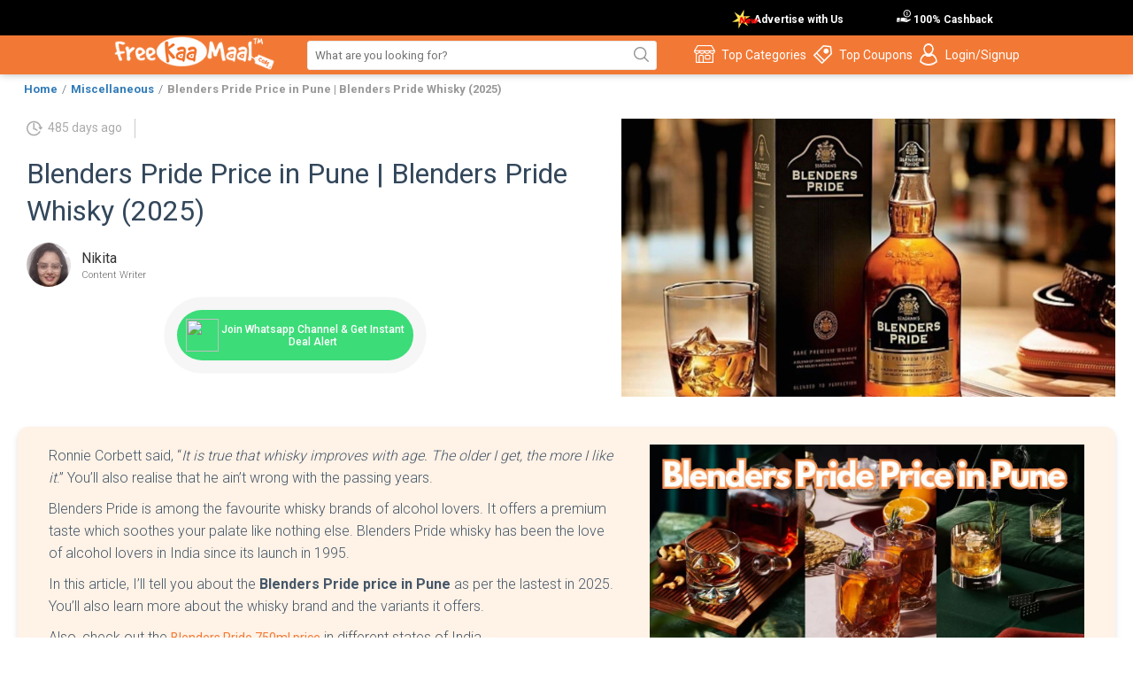

--- FILE ---
content_type: text/html; charset=UTF-8
request_url: https://freekaamaal.com/miscellaneous/blenders-pride-price-in-pune
body_size: 19536
content:

<!DOCTYPE html> <html lang="en"> <head> <meta charset="UTF-8" /> <meta name="viewport" content="width=device-width, initial-scale=1.0" /> <title>Blenders Pride Price in Pune l Blenders Pride Whisky (2025)</title> <meta http-equiv="content-type" content="text/html; charset=UTF-8" /> <meta http-equiv="X-UA-Compatible" content="IE=edge"> <link rel="manifest" href="https://freekaamaal.com/manifest.json"> <meta name="yandex-verification" content="06e328890ee1768f" /> <meta name='ir-site-verification-token' value='-1689052441'> <meta content="Check out the Blenders Pride price in Pune, latest in 2025. Blenders Pride whisky is affordable and offers a premium taste with a rich aroma." name='Description'> <meta name="robots" content="max-image-preview:large"> <link rel="preconnect" href="https://fonts.googleapis.com"/> <link rel="preconnect" href="https://images.freekaamaal.com" crossorigin=""/> <link rel="preconnect" href="https://www.youtube.com/" crossorigin=""/> <link rel="icon" type="image/x-icon" href="https://images.freekaamaal.com/common-images/favicon.ico"/> <link rel="canonical" href="https://freekaamaal.com/miscellaneous/blenders-pride-price-in-pune" /> <link href="https://m.freekaamaal.com/miscellaneous/blenders-pride-price-in-pune" rel="alternate" media="only screen and (max-width: 640px)"/> <meta name="twitter:card" content="summary" /> <meta name="twitter:site" content="@freekaamaal" /> <meta name="twitter:creator" content="@freekaamaal" /> <meta name="twitter:title" content="Blenders Pride Price in Pune | Blenders Pride Whisky (2025)" /> <meta name="twitter:description" content="" /> <meta name="twitter:image" content="https://images.freekaamaal.com/featured_images/202420_fff-2024-06-11T155410.980.jpg" /> <meta property="og:title" content="Blenders Pride Price in Pune | Blenders Pride Whisky (2025)" /> <meta property="og:description" content="" /> <meta property="og:type" content="website" /> <meta property="og:locale" content="en_US" /> <meta property="og:url" content="https://freekaamaal.com/miscellaneous/blenders-pride-price-in-pune" /> <meta property="og:image" content="https://images.freekaamaal.com/featured_images/202420_fff-2024-06-11T155410.980.jpg" /> <meta property="product:brand" content="freekaamaal"> <meta property="product:availability" content="in stock"> <meta property="product:price:amount" content="-1"> <meta property="product:price:currency" content="INR"> <meta property="product:retailer_item_id" content="202420"> <link rel="dns-prefetch" href="https://www.googletagmanager.com/"> <link rel="preload" href="https://fonts.googleapis.com/css2?family=Roboto:wght@100;300;400;500;700&display=swap" as="style" onload="this.onload=null;this.rel='stylesheet'"> <style> .footer-right-section_1 span,.nav_bar,.top-advertise__ a{color:var(--clr-secondary)}.dropdown-wrapper ul a,.top-category-wrapper ul a{font-size:13px;padding:7px;line-height:20px;display:inline-block;color:#575757;text-align:left;text-transform:capitalize}*,::after,::before{margin:0;padding:0}:root{--clr-primary:#f27935;--clr-secondary:#fff;--clr-accent-600:#666;--clr-accent-800:#333;--clr-dark:#000}a{text-decoration:none}li{list-style:none}body{font-family:Roboto,sans-serif;position:relative;z-index:99}.top-advertise__bar{background-color:var(--clr-dark)}.nav_wrapper{background:#f27935;box-shadow:0 -2px 10px rgba(0,0,0,.4)}.container{width:80%;margin:0 auto}.top-advertise__{display:flex;justify-content:flex-end;align-items:center}.top-advertise__ li{position:relative;padding:10px 30px}.top-advertise__ a{font-weight:600;font-size:12px}.gif-img__{height:34px;position:absolute;right:108px}.sticky{position:fixed;top:0;width:100%}.nav-layout,.nav_bar ul li,.nav_bar ul>li,footer{position:relative}.nav-layout{z-index:99;display:flex;justify-content:space-between;align-items:center;padding-block:5px}.nav_bar ul{display:flex;justify-content:space-between;gap:15px}.nav_bar ul li>div:first-child{display:flex;align-items:center;font-size:14px}.search_bar input{min-width:377px;border:1px solid #ececec;padding:8px;border-radius:3px;outline:0;background:url(https://freekaamaal.com/images/common-images/search-icon-fkm.png) top right no-repeat #fff}.user-profile__{width:24px;height:24px;border-radius:50%}.top-category-wrapper{display:flex;justify-content:space-between;width:500px;margin-left:-180px;background:#fff;box-shadow:0 1px 4px rgba(0,0,0,.33);padding:15px}.dropdown-wrapper ul,.top-category-wrapper ul{display:flex;flex-direction:column}.subscribe_section,.view_section{justify-content:space-between;margin-bottom:20px}.dropdown-wrapper h3,.top-category-wrapper h3{margin:17px 5px 5px;padding:0;font-size:15px;font-weight:700;color:var(--clr-accent-800)}.top-category-wrapper ul a{width:100%}.nav_bar ul li:hover .dropdown-wrapper{display:block}.dropdown-wrapper{display:none;position:absolute;top:100%;left:0;background-color:#fff;box-shadow:0 8px 16px rgba(0,0,0,.1);z-index:1}.dropdown-wrapper ul a{width:100%;text-decoration:none}.dropdown-wrapper li:hover{background-color:#c9c5c5}.subscribe_section{display:flex;box-shadow:0 2px 7px 0 rgba(0,0,0,.09);height:130px;margin-top:50px;padding:10px;background:#fff}.subscribe_section_1{display:flex;flex-direction:column;justify-content:space-around}.subscribe_section_1_1{display:flex;gap:100px}.subscribe_section_2 img{height:120px}.subscribe_section_para{color:#666;font-size:12px}.subscribe_section_1_1_heading h2{padding:0;color:#f27935;font-size:39px;font-weight:700}.subscribe_section_1_1_inp input{outline:0;padding:9px 0;border:0;border-bottom:1px solid #ececec;font-size:16px;margin:0 11px 0 0}.subscribe_section_1_1_inp button{border:none;background:#f27935;padding:10px 35px;color:#fff;font-size:14px;font-weight:500;transition:.5s;cursor:pointer;border-radius:3px}footer{background-color:#f27935;z-index:-2}.view_section{background-color:#e68e5c;display:flex;text-align:center}.footer_left,.footer_wrapper{display:flex;justify-content:space-between}.view_card{width:236px;color:#fff;margin:5px}.view_card h3{width:100%;text-align:center;color:#fff;margin:0!important;font-size:18px;font-weight:700}.view_card p{color:#fff;font-size:14px}.footer_wrapper{margin:20px 0}.footer_left{width:900px;color:#fff;padding:10px 10px 0 35px}.footer_actions_list,.footer_right_top{justify-content:space-between;display:flex}.footer-link{color:#fff;width:150px;margin:5px 0;font-size:12px}.footer_right{border-left:2px solid #fff;padding-left:30px}.footer_right_top{margin:0 0 15px;padding:15px 0;width:375px;align-items:center;border-bottom:2px solid #fff}.footer_right_top input{font-size:15px;border:none;outline:0;padding:10px 8px;border-radius:5px}.heading_list ul{display:flex;gap:80px;align-items:center;color:#fff;padding:10px 40px;border-bottom:1px solid rgba(255,255,255,.35)}.footer_actions_list{padding-left:36px;padding-top:12px;padding-right:10px}.footer_actions_list ul li a{color:#fff;float:left;padding:3px 0;width:100%;font-weight:500;font-size:14px}.footer-right-section{border-left:1px solid rgba(255,255,255,.35);padding-left:25px}.footer-right-section input{background:#f6a172;border:none;padding:10px;outline:0;border-radius:7px;color:#fff;letter-spacing:.5px}.footer-right-section_1{display:flex;justify-content:space-between;align-items:center;gap:5px}.footer-right-section_2 ul{display:flex;align-items:center;margin-left:-13px;margin-bottom:10px;gap:5px}.footer-right-section_2 h4{margin:20px 0 10px;font-size:18px;color:var(--clr-secondary)}.__height-icon-20{height:20px!important}.footer-right-section_2 ul li a img{height:35px}.footer-right-section_3{font-size:15px;font-weight:500;color:var(--clr-secondary);margin-bottom:13px}.footer-right-section_4{width:180px}.download_App{padding-left:100px}.hidden-fff-container{position:absolute;background:#fff;height:80px;width:100%;z-index:-1}.why-waste-money{background:#333;padding-top:20px}.why-waste h2{color:#fff;font-size:36px;margin:20px 0 0;padding:0;font-weight:900}.why-waste p{font-weight:400;margin:0;padding:0;color:#fff;font-size:18px}.why-waste-money-down h2{font-size:16px;color:#fff;font-weight:600;margin-bottom:25px;margin-top:20px}.why-waste-money-down p{font-size:13px;color:#fff;text-align:justify;margin-bottom:10px}.dmca-copy{background:rgba(255,255,255,.23);padding:10px;border-radius:3px;margin-top:25px}.dmca-copy p{color:rgba(255,255,255,.6)!important;text-align:center;font-size:12px;margin-bottom:12px} #sujestion { background: #fff !important; float: left; width: 377px; margin: -10px 0px 0; padding: 10px 0; position: absolute; border-bottom-left-radius: 3px; border-bottom-right-radius: 6px; } #sujestion .search-cb { margin: 0; padding: 0; width: 100%; float: left; } #sujestion .search-cb li { list-style-type: none; font-size: 16px; color: #333; font-weight: bold; padding: 4px 10px; } #sujestion .search-cb li span { float: right; color: #00A652; font-weight: bold; background: url(https://images.freekaamaal.com/common-images/cashback-rupee-ico.png)no-repeat; margin: 0; } #sujestion .search-cb li:hover { background: #f27935; color: #fff; } </style> <!-- Google Tag Manager --> <script>(function(w,d,s,l,i){w[l]=w[l]||[];w[l].push({'gtm.start':
new Date().getTime(),event:'gtm.js'});var f=d.getElementsByTagName(s)[0],
j=d.createElement(s),dl=l!='dataLayer'?'&l='+l:'';j.defer=true;j.src=
'https://www.googletagmanager.com/gtm.js?id='+i+dl;f.parentNode.insertBefore(j,f);
})(window,document,'script','dataLayer','GTM-NQC5WV');</script> <!-- End Google Tag Manager --> </head> <body> <noscript><iframe src="https://www.googletagmanager.com/ns.html?id=GTM-NQC5WV" height="0" width="0" style="display:none;visibility:hidden"></iframe></noscript> <header style="position: relative;z-index: 9999;"> <div class="top-advertise__bar"> <div class="container"> <ul class="top-advertise__"> <li> <a href="https://freekaamaal.com/contact-us"> <img loading="lazy" src="https://images.freekaamaal.com/common-images/new-cashabck.gif" class="gif-img__" alt="new-gif" /> Advertise with Us</a > </li> <li> <a href="https://freekaamaal.com/cashback/stores" ><img loading="lazy" src="https://images.freekaamaal.com/common-images/fkm-cashback-ico.png" alt="cashback-icon" /> 100% Cashback</a > </li> </ul> </div> </div> <div class="nav_wrapper" id="myHeader"> <div class="container nav-layout"> <div class="logo"> <a href="https://freekaamaal.com"> <img loading="lazy" style="height: 40px" src="https://images.freekaamaal.com/common-images/fkm-logo.png" alt="logo" /></a> </div> <div class="search_bar"> <input type="text" id="searchword" placeholder="What are you looking for?" oninput="serachstore()" /> <div id="sujestion" style="display:none"></div> </div> <nav class="nav_bar"> <ul> <li> <div class="top-category"> <img src="https://freekaamaal.com/images/common-images/categories-icon01.png" alt="cashback-icon" /> <span>Top Categories</span> </div> <div class="dropdown-wrapper"> <div class="top-category-wrapper"> <div> <h3>Top Category</h3> <ul> <li><a href="https://freekaamaal.com/freebie">Free Samples in India</a></li> <li><a href="https://freekaamaal.com/fashion">Fashion Offers</a></li> <li><a href="https://freekaamaal.com/footwear-offers">Footwear</a></li> <li><a href="https://freekaamaal.com/mobile-offers">Mobile</a></li> <li><a href="https://freekaamaal.com/mobile-recharge-offers">Mobile Recharge Offers</a></li> <li><a href="https://freekaamaal.com/electronics-offers">Electronics</a></li> <li><a href="https://freekaamaal.com/laptops-computers-offers">laptops & computers</a></li> <li><a href="https://freekaamaal.com/loot-offer">Loot Offer</a></li> <li><a href="https://freekaamaal.com/home-kitchen-appliances-offers">Home & Kitchen Appliances</a></li> <li><a href="https://freekaamaal.com/health-beauty-personal-care-offers">Health, Beauty & Personal Care</a></li> <li><a href="https://freekaamaal.com/kids">Kids Offers</a></li> <li><a href="https://freekaamaal.com/travel-offers">Travel Offers</a></li> <li><a href="https://freekaamaal.com/food">Food Offers</a></li> <li><a href="https://freekaamaal.com/category">View all Category</a></li> </ul> </div> <div> <h3>Festival Deals</h3> <ul> <li><a href="https://freekaamaal.com/diwali-offers">Diwali Offers</a></li> <li><a href="https://freekaamaal.com/new-year-offers">New Year Offers</a></li> <li><a href="https://freekaamaal.com/republic-day-offers">Republic Day Offers</a></li> <li><a href="https://freekaamaal.com/holi-gifts-offers">Holi Offers</a></li> <li><a href="https://freekaamaal.com/valentine-day-offers">Valentine's Day Offers </a></li> <li><a href="https://freekaamaal.com/rakshabandhan-offers">Rakhi Offers </a></li> <li><a href="https://freekaamaal.com/independence-day-offers">Independence Day Offers</a></li> <li><a href="https://freekaamaal.com/dussehra-offers">Dussehra Offers</a></li> <li> <a href="https://freekaamaal.com/deals/amazon-great-indian-festive-sale">Amazon Great Indian Festive Sale</a> </li> <li><a href="https://freekaamaal.com/deals/flipkart-big-billion-day-sale">Flipkart Big Billion Day Sale</a></li> <li><a href="https://freekaamaal.com/festivals">View all Festivals</a></li> </ul> </div> <div> <h3>Money Savings Tips</h3> <ul> <li><a href="https://freekaamaal.com/offers/top-freebies-online">Top Freebies Online</a></li> <li><a href="https://freekaamaal.com/offers/earn-extra-cashback">Earn Extra Cashback</a></li> <li><a href="https://freekaamaal.com/offers/daily-needs-grocery">Daily Need Grocery</a></li> <li><a href="https://freekaamaal.com/offers/web-hosting-offers">Web Hosting Offers</a></li> <li><a href="#">Free Online Survey</a></li> <li><a href="https://freekaamaal.com/hindi-articles">Hindi Articles</a></li> </ul> </div> </div> </div> </li> <li> <div class="top-coupons"> <img loading="lazy" src="https://freekaamaal.com/images/common-images/coupon-icon02.png" alt="coupon-icon02" /> <span>Top Coupons</span> </div> <div class="dropdown-wrapper"> <div> <h3>Top Coupons</h3> <ul> <li><a href="https://freekaamaal.com/flipkart">Flipkart</a></li> <li><a href="https://freekaamaal.com/makemytrip">Makemytrip</a></li> <li><a href="https://freekaamaal.com/shyaway">Shyaway</a></li> <li><a href="https://freekaamaal.com/myntra-coupons">Myntra</a></li> <li><a href="https://freekaamaal.com/amazon-coupons">Amazon</a></li> <li><a href="https://freekaamaal.com/fitspire">Fitspire</a></li> <li><a href="https://freekaamaal.com/coupons">View all Coupons</a></li> </ul> </div> </div> </li> <li> <div> <img loading="lazy" src="https://freekaamaal.com/images/common-images/login-icon03.png" alt="coupon-icon02" /> <span onclick="location.href='https://freekaamaal.com/login';">Login/Signup</span> </div> </li> </ul> </nav> </div> </div> </header> <main> <style type="text/css"> html,*{font-family: 'Roboto', sans-serif;}body{background-color: #fff !important }h1,h2,h3,h4,h5,h6,p{clear: both;}a {color: #0000ff;font-weight: bold;}.fkm-main-container1 {background-color: #fff;}#short-description {font-size: 13px !important;font-style: italic;}.pros-cons-div-con {width: 763px;float: left;border: 1px solid #e5e5e5;}.bredcumb-new {display: flex;align-items: center;padding-left: 7px !important;}.bredcumb-new li {line-height: initial !important;margin-top: 6px;margin-bottom: 0 !important;}.bredcumb-new li a {font-size: 13px;color: #317bb8;}.bredcumb-new li:last-child a {cursor: text;color: #999;}.bredcumb-new li:not(:last-child):after {content: '/';display: inline-block;padding: 0 5px;font-size: 13px;}.pros-cons-div-con .pros-con {width: 50%;float: left;}.pros-cons-div-con ul {margin: 15px 21px !important;}.pros-cons-div-con .pros-con ul li {background: url('https://images.freekaamaal.com/common-images/pros.png')no-repeat !important;background-size: 14px !important;background-position: 6px 13px !important;padding: 4px 32px !important;}.pros-cons-div-con .cons-con ul li {background: url('https://images.freekaamaal.com/common-images/cons.png')no-repeat !important;background-size: 14px !important;background-position: 6px 13px !important;padding: 4px 32px !important;}.pros-cons-div-con .pros-con .pros-heading {background: #00bf08;padding: 0px 20px;color: #fff;margin: 0;font-size: 20px !important;width: 100%;float: left;font-weight: bold;}.pros-cons-div-con .cons-con .cons-heading {background: #bf000a;padding: 0px 20px;color: #fff;margin: 0;font-size: 20px !important;width: 100%;float: left;font-weight: bold;}.pros-cons-div-con .cons-con {width: 50%;float: left;}.deals-container .nav-tabs>li.active>a, .nav-tabs>li.active>a:focus, .nav-tabs>li.active>a:hover {border: none !important;color: #2a2a2a;}.product-description-section div {position: relative !important;}.carousel {margin-bottom: 0;padding: 0 40px 30px 40px;}.carousel-control {left: -12px;}.carousel-control.right {right: -12px;}.carousel-indicators {right: 50%;top: auto;bottom: 0px;margin-right: -19px;}.carousel-indicators li {background: #c0c0c0;}.carousel-indicators .active {background: #333333;}.stop-scrolling {height: 100%;overflow: hidden;}.main-container-article p {font-size: 15px !important;line-height: 25px !important;}.main-container-article h1 {font-size: 30px !important;font-weight: bold;line-height: 37px;display: inline-block;width: 100%;text-align: left !important;}.main-container-article h2 {font-size: 27px !important;font-weight: bold;line-height: 37px;display: inline-block;width: 100%;text-align: left !important;}.main-container-article h3 {font-size: 25px;font-weight: 600;line-height: 37px;display: inline-block;width: 100%;text-align: left !important;}.main-container-article h4 {font-size: 23px !important;font-weight: bold;line-height: 37px;display: inline-block;width: 100%;text-align: left !important;}.main-container-article h5 {font-size: 20px !important;font-weight: bold;line-height: 37px;display: inline-block;width: 100%;text-align: left;margin: 0;}.main-container-article h6 {font-size: 18px !important;font-weight: bold;line-height: 37px;display: inline-block;width: 100%;text-align: left !important;}.main-container-article ul li {font-size: 15px;line-height: 26px;margin: 0 18px;width: 95%;float: left;background: url('https://images.freekaamaal.com/common-images/articles-Bullet.png')no-repeat;list-style-type: none;margin: 0;background-size: 7px;padding: 0 21px;background-position: 1px 10px;}.main-container-article ul {margin: 0;padding: 0 !important;float: left;width: 100%;margin-bottom: 15px;}.main-container-article ol {margin: 0;padding: 0 17px !important;float: left;width: 100%;}.main-container-article ol li {font-size: 15px;line-height: 26px;;margin: 0 18px;width: 100%;float: left;margin: 0;}.left-article-section p img {width: 100% !important;}.left-article-section img {width: 100% !important;}.main-container-article blockquote {font: 14px/20px italic Times, serif;padding: 8px;background-color: #faebbc;border-top: 1px solid #e1cc89;border-bottom: 1px solid #e1cc89;margin: 5px;float: left;border: none;text-align: left;border-left: 3px solid #8e8d89;}.details-sky-blue {margin: 10px 0 !important;padding: 20px !important;}.new-description-con .deal-details-description ol li {line-height: 26px;font-size: 15px;}.details-sky-blue ul li {list-style-position: inherit !important;}.details-sky-blue ul {margin: 0 10px !important;}.details-sky-orange ul {margin: 0 10px !important;}.details-sky-orange ul li {list-style-position: inherit !important;}.details-sky-blue ul li span {font-size: 15px;line-height: 26px;font-family: 'myrobotfont' !important;}.main-container-article table, .article-content-box table {width: 100% !important;table-layout: fixed;margin: 20px 0;border-collapse: collapse;}.main-container-article table tr td {padding: 15px;border: 1px solid #ececec;}.main-container-article table tr td span {font-size: 15px !important;font-family: 'myrobotfont' !important;}.main-container-article blockquote p {text-align: left;font-size: 13px !important;}.random-deals-con {background: #fff;padding: 10px;transition: .3s all;margin: 0 0 24px;}.random-deals-con:hover {box-shadow: 0 2px 23px 0 rgba(0, 0, 0, .2);}.random-para-cara {padding: 0 15px 0 15px;margin: 20px 0 5px;}.random-para-cara .carousel-control.left {background: transparent;border: none;top: 50px;left: -32px !important;}.random-para-cara .carousel-control.left img {width: 30px;}.random-para-cara .carousel-control.right {background: transparent;border: none;top: 50px;right: -32px !important;}.random-para-cara .carousel-control.right img {width: 30px;}.trending-deal-new-heading {font-weight: bold;margin: 0;padding: 0;font-size: 21px;}.random-para-cara .product-name {margin: 0;color: #000;font-size: 13px;}.random-para-cara .product-name a {color: #000;}.random-para-cara .home-main-price {padding: 0 !important;}.hot-coupons-div .img-con {margin: 0 0 10px;width: 100%;float: left;}.hot-coupons-div .img-con a {margin: 10px auto 0;width: 85px;position: relative;display: inline-block;height: 45px;background: #fff;line-height: 41px;padding: 0 6px;border-radius: 4px;}.hot-coupons-div {background: #f27935;}.hot-coupons-div .img-con a img {max-width: 100%;max-height: 100%;}.hot-coupons-div h3 {font-weight: bold;float: left;width: 100%;margin: 0 0 5px;color: #000;}.hot-coupons-div .btn-coupun-new {width: 100%;float: left;padding: 6px;color: #000;font-weight: bold;font-size: 15px;border: 1px solid #ccc;background: transparent;transition: .3s all;}.hot-coupons-div .btn-coupun-new:hover {background: #F27835;color: #fff;box-shadow: 0 15px 20px rgba(0, 0, 0, 0.2);transform: translate(0, -4px);border: none;}.hot-coupons-div .btn-coupun-new img {width: 22px;float: right;}.coupons-hot .random-deals-con {text-align: center;}.hot-coupons-div .hot-coupons-descrip {float: left;width: 100%;text-align: center;height: 35px;overflow: hidden;color: #000;}.trending-coupons-new-area {padding: 0 30px;}.trending-coupons-new-area .tr-coup-new {padding: 20px;background: #fff;margin: 10px 0 30px;}.trending-coupons-new-area .tr-coup-new .col-md-3 {width: 20% !important;}.trending-coupons-new-area .tr-coup-new .col-md-3 .hot-coupons-div {margin: 0 !important;background: #f1f1f1 !important;}.view-all-box {font-size: 24px;font-weight: bold;}.view-all-box {background: transparent !important;}.view-all-box a label img {width: 30px;}.view-all-box a {line-height: 0;float: left;width: 100%;height: auto !important;margin: 62px 0;font-weight: bold;color: #b8b8b8;}.view-all-box a label {line-height: 0;float: left;width: 100%;font-size: 58px;display: block;cursor: pointer;color: #337ab7;margin: 0px 0 20px;}.new-trending-deals-div {padding: 0 30px;}.new-trending-deals-div .new-trending-deals-cara {background: #fff;padding: 20px;margin: 10px 0 30px;}.new-trending-deals-div .random-deals-con {margin: 0 !important;background: #f1f1f1;}.new-trending-deals-div .product-name {margin: 0;color: #000;font-size: 12px;height: 71px;overflow: hidden;}.view-all-box-deal {margin: 29px 0 0 !important;background: transparent !important;}.view-all-box-deal:hover {box-shadow: none !important;}.new-trending-deals-div .random-para-cara .carousel-control.left {top: 60px !important;}.new-trending-deals-div .random-para-cara .carousel-control.right {top: 60px !important;}.view-all-box-deal a {width: 100%;text-align: center;font-weight: bold;font-size: 25px;float: left;color: #b8b8b8;}.view-all-box-deal a label {margin: 0 !important;}.view-all-box-deal a label img {width: 38px;cursor: pointer;}.left-article-section {background: #fff;padding: 20px;}.left-article-section h1 {font-weight: bold;font-size: 34px;margin: 0px 0 19px;color: #333;}.deals-post {margin: 5px 0 !important;padding: 0;}.deals-post li {display: inline;list-style-type: none;margin: 0 !important;text-transform: uppercase;font-size: 12px !important;line-height: 0 !important;float: none !important;background-image: none !important;padding: 0 !important;}.deals-post li:first-child label {color: #f27935;text-transform: uppercase;margin: 0 !important;padding: 0 !important;}.blog-imags img {width: 100%;}blockquote.style1 {font: 14px/20px italic Times, serif;padding: 8px;background-color: #faebbc;border-top: 1px solid #e1cc89;border-bottom: 1px solid #e1cc89;margin: 5px;background-image: url(images/openquote1.gif);background-position: top leftbackground-repeat: no-repeat;text-indent: 23px;border: none;}blockquote.style1 span {display: block;background-image: url(images/closequote1.gif);background-repeat: no-repeat;background-position: bottom right;}.deal-box1 {border: 1px solid #d5d5d5;margin: 20px 0 0;padding: 10px;}.articles-deal-con {position: absolute;right: 3px;bottom: 0;}.articles-deal-con p {float: left;margin-right: 22px;}.articles-deal-con .cut-price del {display: block;font-size: 12px;color: #c1bfbf;}.shop-now-con {float: right !important;}.articles-deal-con .main-price {font-size: 20px;font-weight: 900;color: #f27935;}.shop-now-con a {background: rgba(242, 121, 53, .12);font-size: 18px;color: rgba(242, 121, 53, 1);border: 1px solid rgba(242, 121, 53, 1);font-weight: 500;padding: 4px 15px;border-radius: 3px;margin: 5px 0;display: inline-block;text-transform: capitalize!important;}.deal-box-2 {margin: 30px 0 0;}.deal-info {background: #fef7f4;border: 1px solid rgba(242, 121, 53, 0.37);position: relative;margin: 15px 0px 15px;}.addi-offer {position: absolute;top: -11px;left: 14px;background: #fff;padding: 4px;color: #fff;font-weight: bold;border: 1px solid rgba(242, 121, 53, 0.37);width: 140px !important;color: #f27935 !important;text-align: center;}.artical-deal-info {margin: 27px 0;}.deal-box-3 {margin: 30px 0;}.hot-deals-decription-container h3 {font-size: 16px !important;font-weight: 400;margin: 0 0 50px;color: #333;}.deal-box-3 .hot-deals-decription-container h3 {font-size: 20px !important;}.deal-box-3 .cut-price {font-size: 20px !important;font-weight: bold;color: #f27935 !important;margin: 12px 0 0;}.coupons-img {margin: 20px 0 0;}.left-article-section p {font-size: 15px;float: left;width: 100%;color: #666;margin: 0;margin-bottom: 4px;}.author-inner-con {background: #fef7f4;padding: 14px 0;}.author-pro a {float: left;}.author-pro a img {width: 60px;height: 60px;border-radius: 50%;margin: 2px 15px;}.about-aut {margin: 0 0 5px;padding: 0;display: block;float: left;width: 100%;}.about-aut li {float: left;list-style-type: none;margin: 0 13px 0 0;}.about-aut li:first-child {font-weight: bold;color: #f27935;}.abt-arthor {padding: 0;float: left;margin: 20px 0 6px;}.abt-arthor span {background: #f27935;color: #fff;padding: 7px 30px;font-weight: bold;}.share-your-opi {margin: 20px 0;}.left-share-con {border-right: 1px solid #ccc;}.sahre-count-number {font-size: 30px;font-weight: bold;color: #f27935;width: 100%;float: left;text-align: left;}.sahre-count .share-txt {width: 100%;text-align: left;float: left;font-size: 14px;color: #333;margin: -10px 0 0;}.share-articles {float: right;margin: 15px 11px 0 0;font-size: 15px;font-weight: 100;}.share-articles a {color: #333 !important;}.share-articles i {font-size: 16px;color: #f27935;margin: 0 14px 0 0;}.articles-tag {margin: 3px 15px 0 !important;padding: 0;float: left;}.articles-tag li {display: inline;float: left;margin: 0 !important;}.smal-tag {float: left;font-size: 18px;margin: 2px 0px;font-weight: bold;}.articles-tag li a {color: #333;border: 1px solid #ccc;border-radius: 20px;margin: 0 10px 0 0;padding: 5px 14px;font-size: 13px;}.articles-box .img-con {float: left;width: 100%;}.articles-box .img-con img {width: 100%;}.articles-box h2 {font-size: 17px;}.related-title {font-weight: bold;font-size: 20px;margin: 10px 0 11px;}.articles-box label {font-weight: 100;}.main-container-article {background: #fff;margin: 0 0 10px;}#dl_share-new {float: right;left: 0;top: 49px;width: 360px;}#dl_share-new ul li {float: left;margin: 0 5px 0 0;}.share-your-opinion {font-weight: 900;font-size: 17px;margin: 18px 0 0;}.comment-title {font-weight: bold;}.details-comment-section .comment-text-area textarea {width: 91% !important;height: 36px;border: 1px solid rgba(242, 121, 53, 0.28);border-radius: 0;}.my-comment-box {border: 1px solid #dcd4d4;}.realted-left-deals {background: #fff;}.realted-left-deals h2 {margin: 0;padding: 10px;font-size: 20px;font-weight: bold;}.articles-deals-img a {float: left;}.articles-deals-img a img {width: 100%;}.sahre-count {float: left;width: 50px;}.articles-deals-info .deal-title {font-size: 13px;height: 36px;overflow: hidden;margin: 0 0 9px;padding: 0;}.articles-deals-info .price-container-article {text-align: right;}.articles-deals-info .price-container-article span {font-size: 20px;color: #f27935;font-weight: bold;margin: 0 10px;}.articles-deals-info .price-container-article a {background: #f27935;padding: 7px 8px;color: #fff;font-size: 14px;font-weight: bold;}.deal-list {border-bottom: 1px solid #efefef;padding: 0 0 10px;margin: 0 0 14px;}.deal-list:last-child {border-bottom: none !important;}.left-article-section p a .size-full {width: 100% !important;}.store-article-con img {width: 90px;}.hot-deal-img-container a {width: 110px;height: 103px;float: left;padding: 2px;position: relative;margin-right: 20px;}.hot-deal-img-container a img {display: inline;max-height: 100%;max-width: 100%;position: absolute;top: 0;left: 0;right: 0;bottom: 0;margin: 0 auto;}.hot-deal-img-container {height: auto !important;}.aa {width: 720px;margin: 0 auto;position: relative;}.deal-box-2 .hot-deal-img-container a {width: 192px !important;height: 180px !important;}.deal-box-2 .hot-deals-decription-container {float: right;padding: 0 !important;}.addi-offer {position: absolute;top: -11px;left: 14px;padding: 4px;font-weight: bold;width: 140px !important;}.deal-box-2 .hot-deals-decription-container h3 {font-size: 18px !important;margin: 36px 0 14px !important;font-weight: 600;}.article-price-con-2 {margin: 25px 0;}.deal-info ul {margin: 27px 20px 14px !important;}.cut-price span {font-weight: bold;color: #F27935;font-size: 20px;}.main-tag-con {margin: 20px 0;border-bottom: 1px solid #ededed;padding-bottom: 21px;}.article-top-heading {margin: 0 0 10px !important;}.cendealcommentbg {border: 1px solid #ededed !important;margin: 0 0 10px;}.details-comment-section h2 {font-size: 18px !important;margin: -20px 0 20px;padding-bottom: 10px !important;padding: 0;border-bottom: 1px solid #e6e6e6;}.deals-common-btn {position: relative;text-decoration: none;border-color: #5ce892;border-top-left-radius: 4px;border-top-right-radius: 4px;border-bottom-left-radius: 4px;border-bottom-right-radius: 4px;border-style: solid;border-width: 2px;background-color: rgba(47, 196, 141, 1);-webkit-box-shadow: 0px 0px 2px 0px #333;-moz-box-shadow: 0px 0px 2px 0px #333;box-shadow: 0px 0px 2px 0px #333;text-align: center;padding: 14px;color: #fff;display: inline-block;margin: 10px 0;font-size: 16px;font-weight: bold;}.deals-common-btn:hover {color: #fff !important;text-decoration: none !important;}.spcel-container {float: left;width: 100%;padding: 20px !important;background: rgba(242, 121, 53, 0.22) !important;border: none !important;font-size: 13px;color: #333 !important;}#toc {width: 400px;background: #ececec;float: left;padding: 35px;margin: 0 0 14px;}#toc h2 {margin: 0 0 10px;padding: 0 !important;font-size: 19px !important;}#toc ul {margin: 0;padding: 0;}#toc ul li {font-size: 15px;color: #f27935;}#toc ul li a {color: #337ab7;}.h_tabel_content {display: none;}.redback {background: #f9e5e5;border: #f5baba solid 1px;padding: 15px;margin: 15px 0 30px 0;display: inline-block;}.greenback {background: #e0ffe0;border: #75c375 solid 1px;padding: 15px;margin: 15px 0 30px 0;display: inline-block;}.pinkback {background: #ffdbe1;border: #ff95a7 solid 1px;padding: 15px;margin: 15px 0 30px 0;display: inline-block;}.comment-text-area img {width: auto !important;}.trending_media img.media-image {width: 48px !important;}.new-table-info table tr th {background: #d9edf7;padding: 15px;}.new-table-info table tr td {padding: 15px;}.new-table-info table tr:nth-child(odd) {background: #efefef;}.new-table-info table tr a {color: #fa5738;font-size: 14px;}.new-table-info table tr td:nth-child(4) a {background: #ee635b;color: #fff;padding: 7px 27px;text-align: center;border-radius: 3px;}.ads-one {width: 100%;float: left;width: 100%;text-align: center;margin: 30px 0;}.main-comment-container {margin: 20px 0 0;padding: 30px 0px;background: #fff;position: relative;}.post-comment-btn {color: #f27935;background-color: rgba(242, 121, 53, .12);font-size: 13px;text-align: center;border: 1px solid #f27935;padding: 10px;width: 165px;margin: 50px auto 0;display: block;border-radius: 4px;}.share-blog-wrap {text-align: center;}.inner-post-comment {padding: 0 138px 0 110px;}.inner-post-comment .comment-heading-details {width: auto !important;float: left;margin: 0 28px 15px;font-weight: 600;}.comment-heading-details {font-size: 20px;margin: 16px 0;float: left;color: #666;background: url(../../images/common-images/comment-icon.png)no-repeat;padding: 5px 28px;background-size: 24px;background-position: 0 4px;}.write-main-container {margin: 10px 0 0;position: relative;padding: 0 0px 0 18px;float: none;display: flex;justify-content: center;}.write-main-container input[type="text"] {width: 85%;float: left;padding: 13px 8px;outline: 0;border: 1px solid rgba(242, 121, 53,1);margin: 0;border-right: 0;}.write-main-container input[type="button"]:focus,.reply-for-reply-box input[type="button"]:focus{outline: none;}.write-main-container input[type="button"] {color: #f27935;border: 1px solid #f27935;padding: 8px 20px;font-weight: 600;background: rgba(242, 121, 53, .12);cursor: pointer;}.comment-post-container {margin: 10px 0;position: relative;}.comment-list-one {padding: 0;margin: 18px 0 0;}.commonet-profile-pic {position: relative;width: 40px;height: 40px;margin: -3px 15px 0 0;float: left;}.commonet-profile-pic img {border-radius: 50%;width: 40px;height: 40px;margin-top: 5px;}.write-comment-con {background: rgba(242, 121, 53, .12);border-radius: 6px;padding: 14px 10px;position: relative;width: 94% !important;}.comment-list-one .write-comment-con .comm-para {font-size: 13px;color: #101010;margin: 0 0 3px;padding: 0;}.comment-list-one .write-comment-con .comm-para label {margin: 0 !important;color: #3d7abd;}.comment-list-one .write-comment-con .comm-para label a {color: #f27935;}.posted-info-con ul {float: left;margin: 0;padding: 0;}.posted-info-con ul li {display: inline;margin: 0 10px 0 0px;color: #969191;position: relative;}.posted-info-con ul li:after {position: absolute;content: '|';margin: 0 3px;}.posted-info-con ul li:last-child:after {content: '';}.click-reply {cursor: pointer;}.reply-comment-box {width: 100% !important;margin: 14px 0px 0 55px;}.top-reply-box {padding: 10px 0px 9px !important;position: relative;}.reply-for-reply-box input[type="text"] {width: 78%;float: left;padding: 8px;outline: 0;border: 1px solid rgba(242, 121, 53, 1);margin: 0;border-right: 0;}.reply-for-reply-box input[type="button"] {color: rgba(242, 121, 53, 1);border: 1px solid #f27935;border-radius: 2px;padding: 8px 20px;font-weight: 600;background: rgba(242, 121, 53, .12);}.write-comment-con:before {width: 0;height: 0;border-top: 8px solid transparent;border-bottom: 8px solid transparent;border-right: 14px solid rgba(242, 121, 53, .12);content: '';position: absolute;left: -14px;}.inner-reply-box {background: rgba(242, 121, 53, .12);width: 88% !important;border-radius: 6px;padding: 6px 10px 12px;position: relative;}.inner-reply-box .comm-para a {color: #f27935;}.inner-reply-box:before {width: 0;height: 0;border-top: 8px solid transparent;border-bottom: 8px solid transparent;border-right: 14px solid rgba(242, 121, 53, .12);content: '';position: absolute;left: -14px;}.reply-reply-box-show {margin: 0 !important;float: left;padding: 0;position: relative;}.reply-reply-box-show li {margin: 0 12px 0 0 !important;float: left;list-style-type: none;color: #969191;}.click-reply-reply {cursor: pointer;}.reply-reply-box-show li:last-child:after {content: '';}.inner-reply-box .comm-para {padding: 0;margin: 0 0 3px;}.reply-for-reply-box {position: relative;display: none;padding: 14px 197px 4px 119px !important;}.author-bio {float: left;border: 1px solid #e5e5e5;justify-content: left;align-items: initial;border-radius: 6px;padding: 20px;background: #f1fffe;}.author-bio h3 {margin: 0;padding: 0;font-weight: 900;}.article-content-box h6 > img {max-width: 100%;height: auto;}.main-page-container {position: relative;}.dl_dsc_to_get {width: 1240px;margin: auto;}.top-description {display: flex;justify-content: space-between;align-items: flex-start;padding: 25px 0 20px;}.extra-article-info {display: flex;align-items: center;line-height: 21px;}.extra-article-info .posted-time {padding-right: 30px;}.extra-article-info>.posted-time:after {content: '';display: inline-block;width: 1px;height: 22px;background-color: #cacaca;position: absolute;right: 15px;}.extra-article-info .total-views img {padding-top: 6px;width: 23px;margin-right: 4px;}.article-description {width: 50%;padding-left: 10px;}.posted-time {position: relative;padding-right: 20px;font-size: 13px;color: #ABABAB;font-weight: 500;display: flex;align-items: center;}.posted-time img {width: 23px;height: 22px;margin-right: 6px;}.extra-article-info span {color: #ABABAB;font-size: 14px;font-weight: 400;}.extra-article-info span img {width: 18px;height: 18px;}.article-description .article-top-heading {margin: 20px 0 15px !important;color: #33475B;font-weight: 400;line-height: 42px;}.article-content-box>p {font-size: 16px;font-weight: 300;color: #455769;line-height: 25px;margin: 0;margin-bottom: 10px;}.author-name {display: flex;align-items: center;margin: 0;margin-bottom: 15px;padding-bottom: 4px;}.author-name img {width: 50px;height: 50px;border-radius: 50%;}.author-name span {color: #343434;font-size: 16px;font-weight: 400;display: block;padding-left: 12px;text-transform: capitalize;}.author-name span small {color: #6D6D6D;font-size: 11px;font-weight: 300;display: block;margin-top: 3px;}.share-heading {color: #505050;font-size: 13px;font-weight: 500;margin: 0;margin-bottom: 12px;}.share-blog-wrap a {display: inline-block;line-height: 0;}.share-blog-wrap a img {width: 32px;height: 32px;}.bottom-share-blog h2 {color: #505050;font-size: 22px;font-weight: 500;text-align: center;margin-top: 35px;margin-bottom: 27px;}.bottom-share-blog .share-blog-wrap a img {width: 45px;height: 45px;}.featured-box {width: 45%;}.featured-box img {max-width: 100%;width: 100%;}.main-description-box {width: 1000px;margin: auto;}.main-heading, .secondary-heading {margin: 0;color: #33475B;font-size: 24px;font-weight: 500;margin-bottom: 25px;}.main-peragraph {margin: 0;margin-bottom: 21px;font-size: 18px;font-weight: 300;color: #455769;line-height: 30px;}.img-box {display: block;text-align: center;padding: 29px 0;}.img-box img {width: 100%;height: 381px;}.flex-tag {display: flex;justify-content: space-around;border: 1px solid #d5d5d5;padding: 20px 0;border-radius: 4px;margin: 27px 0 40px;}.secondary-heading {display: flex;margin: 0;}.secondary-heading img {margin-right: 10px;width: 24px;height: auto;}.tag {width: 155px;color: #474747;font-size: 14px;font-weight: 400;display: inline-block;background-color: #D7D7D7;text-align: center;padding: 10px 0;border-radius: 21px;}#main-table-container {position: relative;width: 1000px;margin: 98px auto 77px;overflow: hidden;border-collapse: collapse;}#main-table-container tbody tr:nth-child(odd) td:first-child {background-color: #F5F5F5;}#main-table-container tbody tr:nth-child(even) td:first-child {background-color: #fff;}#main-table-container thead {position: relative;display: block;width: 1000px;overflow: visible;}#main-table-container thead th {min-width: 192px;}#main-table-container thead tr th:nth-child(1) {position: relative;display: block;background-color: #fff;padding: 6px 0;}#main-table-container tbody {position: relative;display: block;width: 1000px;height: 400px;overflow: scroll;}#main-table-container tbody td {min-width: 192px;border: .5px solid #DBDBDB;color: #505050;font-size: 14px;text-align: center;font-weight: 400;}#main-table-container tbody tr td:nth-child(1) {position: relative;display: block;text-align: center;color: #1A1A1A;font-size: 20px;font-weight: 500;padding: 40px 0;}#main-table-container tbody tr:nth-child(odd) {background-color: #F5F5F5;}#main-table-container thead th h2 {color: #33475B;font-size: 25px;font-weight: 700;}.top-heading-box {border: 1px solid #DBDBDB;box-shadow: 0 1px 6px rgba(0, 0, 0, .12);width: 180px;padding: 12px;z-index: 1000;}.top-heading-box p {font-size: 14px;color: #060606;font-weight: 700;margin: 0 0 6px;}.top-heading-box span {display: block;text-align: center;margin-bottom: 6px;}.top-heading-box span:first-child {font-size: 14px;color: #060606;font-weight: 700;padding-bottom: 4px;}.small-box img {width: 63px;height: 47px;}.table-shop-now {display: block;width: 100%;background-color: #F27935;border: 0;outline: none;color: #fff;padding: 5px 0;border-radius: 5px;}#main-table-container tbody::-webkit-scrollbar {width: 7px;height: 7px;}#main-table-container tbody::-webkit-scrollbar-thumb {box-shadow: inset 0 0 6px rgba(0, 0, 0, 0.5);-webkit-box-shadow: inset 0 0 6px rgba(0, 0, 0, 0.5);border-radius: 10px;}#main-table-container tbody td a {color: #04609E;font-size: 14px;text-align: center;display: block;font-weight: 700;}.list-component-box {background-color: #F5F5F5;padding: 20px 30px;}.flex-list {display: flex;justify-content: space-around;align-items: center;background-color: #fff;padding: 16px 0;position: relative;}.overlay-border {position: absolute;top: 20px;left: -23px;width: 50px;height: 50px;line-height: 50px;border-radius: 50%;text-align: center;font-size: 20px;background-color: #fff;border: 1px solid #f27935;font-weight: 700;}.flex-list:not(:first-child) {margin-top: 15px;}.flex-img-box {display: inline-block;width: 15%;text-align: center;}.list-box-description {width: 30%;}.btn-wrap {width: 20%;text-align: center;}.list-box-description h2 {color: #0A70D6;font-size: 16px;font-weight: 500;line-height: 19px;margin: 0;margin-bottom: 14px;}.list-box-description p {font-size: 14px;font-weight: 300;color: #455769;line-height: 30px;margin: 0;margin-bottom: 8px;}.pro-price {color: #455769;font-size: 27px;font-weight: 400;}.list-shop-now {font-size: 18px;font-weight: 500;border: 0;outline: none;color: #fff;width: 175px;height: 50px;line-height: 50px;border-radius: 5px;background-color: #F27935;cursor: pointer;text-transform: capitalize;letter-spacing: .3px;box-shadow: 0 3px 6px rgba(0,0,0,.12);display: inline-block;}.flex-img-box img {width: 146px !important;height: 146px !important;float: none !important;}.article-content-box>p img {max-width: 100%;height: auto;}.flex-pros-cons {display: flex;padding: 35px 0;}.flex-pros-cons>div {width: 45%;}.flex-pros-cons>div:first-child {margin-right: 30px;}.flex-pros-cons div>h2 {font-size: 16px;color: #33475B;font-weight: 500;margin: 0;padding-bottom: 15px;border-bottom: 1px solid #d5d5d5;}.flex-pros-cons ul {padding: 0;list-style: none !important;}.flex-pros-cons ul li {color: #33475B;font-size: 14px;font-weight: 300;padding-top: 15px;padding-left: 30px;position: relative;}.pros li:before {content: '';display: inline-block;position: absolute;left: 0;top: 37px;width: 20px;height: 20px;background-image: url(https://images.freekaamaal.com/common-images/check-green2020.svg);background-repeat: no-repeat;}.cons li:before {content: '';display: inline-block;position: absolute;left: 0;top: 37px;width: 20px;height: 20px;background-image: url(https://images.freekaamaal.com/common-images/close-red2020.svg);background-repeat: no-repeat;}.cons li {padding-left: 24px !important;}.content-table {background-color: #F2F0E6;width: 45%;padding: 25px 30px;margin-bottom: 66px;}.content-table h2 {color: #6E6E6E;font-size: 24px;font-weight: 500;margin: 0;}.content-table .content-list {padding: 0;}.content-list li {padding-top: 22px;padding-left: 20px;position: relative;}.content-list li:before {content: '';display: inline-block;position: absolute;left: 4px;top: 30px;width: 6px;height: 6px;transform: rotate(50deg);background-color: #FF6680;}.content-list li a {color: #0280B5;font-size: 19px;font-weight: 300;}.video-wrapper {margin-bottom: 38px;}.full-width-container {background-color: #fff2e6;margin-bottom: 40px;border-radius: 12px;box-shadow: 0 3px 6px rgba(0,0,0,.12);padding:20px 0;}.img-common-box {margin-bottom: 49px;}.flex-row-box {display: flex;justify-content: space-between;width: 1170px;margin: auto;}.flex-left {width: 55%;}.flex-right {width: 42%;}.flex-right img {width: 100%;height: auto;}.flex-row-box .flex-left h1,.flex-row-box .flex-left h3,.flex-row-box .flex-left h4 {color: #33475B;font-size: 28px;font-weight: 500;position: relative;margin: 0;margin-bottom: 20px;}.flex-left h1:before,.flex-left h3:before,.flex-left h4:before {content: '';display: inline-block;width: 100px;height: 2px;background-color: #f15570;position: absolute;bottom: -10px;left: 0;}.flex-left p {font-size: 16px;font-weight: 300;color: #455769;line-height: 25px;margin: 0;margin-bottom: 10px;}.flex-row-box ul li, .flex-row-box ul li p {font-size: 14px;font-weight: 400;}.flex-left p a {color: #f27935;font-weight: 400;font-size: 14px;text-decoration: underline !important;}.flex-left p:last-child {margin: 0;}.img-common-box img {width: 100%;height: 381px;}.simple-ul-list {padding: 0;}.secondary-list-box .simple-ul-list , .secondary-list-box ul {padding: 0 34px;}.secondary-list-box .flex-list {padding: 15px 0 20px;}.secondary-bg {background-color: #e6fffb;}.secondary-bg .flex-left {width: auto;}.secondary-list-box {background-color: #F5F5F5;padding: 15px;margin-top: 20px;margin-bottom: 30px;box-shadow: 0 3px 6px rgba(0,0,0,.12);}.related-article-wrapper>h2 {text-align: center;margin-top: 0;margin-bottom: 30px;font-size: 24px;color: #455769;font-weight: 500;}.secondary-list-box .main-heading , .secondary-list-box > h2 {margin-top: 16px;padding: 7px 20px 8px;color: #33475B;margin-bottom: 0;font-size: 20px;font-weight: 500;letter-spacing: .3px;}.secondary-list-box .list-box-description h2 {font-size: 25px;font-weight: 500;color: #455769;padding-left: 0;}.current-price {font-size: 22px;color: #455769;font-weight: 500;}.old-price {font-weight: 500;display: inline-block;font-size: 14px;padding-left: 6px;}.secondary-list-box .list-box-description {width: 50%;}.direct-link {display: inline-block;width: 100%;}.common-border {border: 10px solid #eee;border-radius: 25px;padding: 10px;transition: .2s linear;}.featured-img-box {display: block;}.featured-img-box img {width: 100%;height: 251px;display: inline-block;}.article-flex .inner-heading {color: #455769;font-size: 16px;font-weight: 500;margin: 10px 0 0;padding-left: 10px;line-height: 23px;text-transform: capitalize;letter-spacing: .4px;min-height: 45px;overflow: hidden;}.read-box {text-align: right;}.article-extra-info {display: flex;justify-content: space-between;align-items: center;padding: 15px 8px 10px;}.article-extra-info>span {width: 40%;position: relative;color: #ABABAB;font-size: 12px;font-weight: 400;letter-spacing: .3px;}.full-width-container.related-article-wrapper {background-color: transparent;box-shadow: none;}.article-flex {display: flex;flex-wrap: wrap;}.article-flex .single-article {width: 30.5%;cursor: pointer;transition: .2s linear;margin-bottom: 10px;}.article-flex .single-article:not(:last-child) {margin-right: 28px;}.article-flex .single-article:hover .common-border {transform: scale(1.1);}.read-more {color: #F27935;font-size: 15px;font-weight: 500;text-transform: capitalize;}.related-article-wrapper h2 img {position: relative;top: 2px;left: 4px;}.about-author-box {margin-bottom: 55px;}.about-author-box>h2 {color: #505050;font-size: 22px;font-weight: 500;text-align: center;margin-top: 60px;margin-bottom: 80px;}.author-description {width: 1100px;margin: auto;border: 1px solid #DDDDDD;position: relative;text-align: center;padding: 32px 0 10px;}.overlay-box {display: inline-block;position: absolute;top: -50px;left: 50%;transform: translateX(-50%);background-color: #fff;border-radius: 50%;}.overlay-box img {width: 80px;height: 80px;border-radius: 50%;}.author-description h2 {color: #343434;font-size: 19px;font-weight: 500;margin-bottom: 4px;}.author-description span {color: #6D6D6D;font-size: 14px;font-weight: 400;}.author-description p {color: #455769;font-size: 14px;font-weight: 400;text-align: left;padding: 0 24px;line-height: 28px;margin: 4px 0 5px;}.article-content-box table tr:not(first-child) {background-color: #fdefe9;}.article-content-box table tr:nth-child(even) {background-color: #fcded1;}.article-content-box table tr:first-child td {background-color: #f27935;color: #fff;}.article-content-box table tr td {padding: 20px;border: 1px solid #ececec;margin: 0;width: 28%;font-size: 15px;font-weight: 300;line-height: 25px;letter-spacing: .3px;}.article-content-box table tr td .deals-common-btn span span {font-size: 13px !important;}.article-content-box table tr td .deals-common-btn {text-decoration: none !important;}.article-content-box table tr td img {width: 100%;height: 170px;}.article-content-box table tr td p {margin: 0;font-size: 15px;font-weight: 300;line-height: 25px;letter-spacing: .3px;}.article-content-box table tr td p strong {font-weight: 700;}.article-content-box table tr td a {color: #333;font-weight: 500;font-size: 16px;margin-bottom: 9px;display: inline-block;text-decoration: underline !important;}.article-content-box > h1, .article-content-box > h2, .article-content-box > h3, .article-content-box > h4 {color: #33475B;font-weight: 500;position: relative;margin: 0;margin-bottom: 10px;}.article-content-box > h1 strong, .article-content-box > h2 strong, .article-content-box > h3 strong, .article-content-box > h4 strong {font-weight: 500;}.article-content-box table tr:first-child td h1, .article-content-box table tr:first-child td h2, .article-content-box table tr:first-child td h3, .article-content-box table tr:first-child td h4 {color: #fff;font-size: 20px;font-weight: 400;letter-spacing: .3px;margin: 0;}.article-content-box table tr:first-child td h1 strong, .article-content-box table tr:first-child td h2 strong, .article-content-box table tr:first-child td h3 strong, .article-content-box table tr:first-child td h4 strong{font-weight: 500;}.tags-container h2 {display: flex;align-items: center;color: #33475B;font-weight: 500;font-size: 28px;}.tags-container h2 img {margin-right: 10px;}.article-content-box blockquote {padding: 25px 0;font-size: 13px;font-weight: 400;background: rgba(242, 121, 53, .12);line-height: 23px;margin: 15px 0;position: relative;border-left: 4px solid #FE984B;}.article-content-box blockquote p {font-weight: 400;line-height: 20px;padding: 0 20px;font-size: 15px;color: #333;margin: 0;}.article-content-box blockquote p:not(:last-child) {margin-bottom: 10px;}.simple-ul-list li, .secondary-list-box ul li {position: relative;font-size: 15px;font-weight: 300;color: #455769;padding-left: 10px;margin-bottom: 8px;line-height: 30px;}.secondary-list-box ul li:before {content: '';display: inline-block;position: absolute;left: -12px;top: 11px;width: 6px;height: 6px;transform: rotate(46deg);background-color: #FF6680;}.main-container-article blockquote {font-size: 14px;padding: 8px;background-color: #faebbc;border-top: 1px solid #e1cc89;border-bottom: 1px solid #e1cc89;margin: 5px;float: left;border: none;text-align: left;border-left: 3px solid #8e8d89;}.flex-row-box ul {padding-left: 25px;}.flex-row-box ul li {position: relative;}.flex-row-box ul li:before {content: '';display: inline-block;width: 7px;height: 7px;background-color: #f15570;position: absolute;left: -19px;top: 8px;transform: rotate(46deg);}.article-content-box ul{padding-left: 21px;}.article-content-box ol {padding-left: 0;}.article-content-box ul li, .article-content-box ol li {font-size: 16px;font-weight: 300;color: #455769;line-height: 25px;margin-bottom: 6px; list-style: disc;} ul.bredcumb-new li{list-style: none;}.main-desc-start ul li,.main-desc-start l li {list-style-type:disc} .telepulse_link { color: #fff; padding: 10px 10px; width: 247px; display: flex; margin: 22px 0px 0 -13px; background: #25d868e3; text-align: center; border-radius: 50px; animation: shadow-pulse 1s infinite; } .telepulse_link_bottom { color: #fff; padding: 10px 10px; width: 310px; display: flex; margin: 22px 0px 0 -13px; background: #25d868e3; text-align: center; border-radius: 50px; animation: shadow-pulse 1s infinite; } .telepulse_link_bottom a{ color: #fff; font-size: 14px; text-decoration: none; } .telepulse_link a { color: #fff; font-size: 12px; text-decoration: none; } @keyframes shadow-pulse { 0% { box-shadow: 0 0 0 0px rgba(0, 0, 0, 0.2); } 100% { box-shadow: 0 0 0 18px rgba(0, 0, 0, 0); } } .telepulse_link_a{ display: flex; align-items: center; justify-content: center; } .telepulse_link_a span{ padding-left: 2px; font-weight: 500; } .article-content-box ul {padding-left: 21px;list-style: disc;}.pros-cons-div-con {margin-bottom: 20px;}.footer-3 > .fkm-main-container1 {background-color: transparent;}.full-width-container ul {list-style: none;}#members-flex {display: flex;justify-content: space-around;align-items: center;}.social-area {display: flex;align-items: center;list-style: none !important;padding: 0 !important;}.social-area li {padding-right: 9px;}#toc_content {background: #f9f9f9;border: 1px solid #aaa;padding: 10px;margin-bottom: 1em;width: 500px;}#main-toc {text-align: center;font-weight: 700;font-size: 20px;margin: 10px 0;}.table-of-content{padding-left: 10px !important;list-style: none !important;display: none;}.table-of-content ul {padding-left: 35px !important;list-style: disc;}.table-of-content li a {font-size: 16px;font-weight: 400;}ul.players {display: flex;flex-wrap: wrap;justify-content: space-between;list-style: none;}ul.players li {width: 215px;line-height: initial;margin-bottom: 15px;}ul.players li p {margin: 0;}#show{color: red;}.flex-container {background: #c9d9f6;border-radius: 5px;padding: 20px 30px;width: 676px;margin-left: 220px;}.flex-item {display: flex;justify-content: space-between;flex-wrap: wrap;}.flex-inner {width: 48%;}h2.card-title {color: #000;font-size: 32px;font-weight: 700;margin-bottom: 15px;}.flex-inner h4 {position: relative;}.flex-inner h4:before {content: '✓';position: absolute;left: -21px;} #toc_content{ position: relative; } #toc_content #show, #toc_content #hide{ position: absolute; top: 23px; cursor: pointer; right: 15%; font-size: 18px; font-weight: 400; -webkit-user-select: none; -ms-user-select: none; user-select: none; } ul.table-of-content li{ list-style: none; } </style> <script type="application/ld+json" class="rank-math-schema">{"@context":"https://schema.org","@graph":[{"@type":"Organization","@id":"https://www.freekaamaal.com/#organization","name":"freekaamaal","url":"https://www.freekaamaal.com"},{"@type":"WebSite","@id":"https://www.freekaamaal.com/#website","url":"https://www.freekaamaal.com","name":"freekaamaal","publisher":{"@id":"https://www.freekaamaal.com/#organization"},"inLanguage":"en-US"},{"@type":"ImageObject","@id":"https://images.freekaamaal.com/featured_images/202420_fff-2024-06-11T155410.980.jpg","url":"https://images.freekaamaal.com/featured_images/202420_fff-2024-06-11T155410.980.jpg","width":"1200","height":"675","caption":"Blenders Pride Price in Pune l Blenders Pride Whisky (2025)","inLanguage":"en-US"},{"@type":"Person","@id":"https://freekaamaal.com/miscellaneous/blenders-pride-price-in-pune#author","name":"Nikita","image":{"@type":"ImageObject","@id":"https://images.freekaamaal.com/article-images/edtior/nikita.png","url":"https://images.freekaamaal.com/article-images/edtior/nikita.png","caption":"Nikita","inLanguage":"en-US"},"sameAs":["http://www.freekaamaal.com/","https://www.facebook.com/FreeKaaMaalIndia/","https://twitter.com/FreeKaaMaal"],"worksFor":{"@id":"https://www.freekaamaal.com/#organization"}},{"@type":"WebPage","@id":"https://freekaamaal.com/miscellaneous/blenders-pride-price-in-pune#webpage","url":"https://freekaamaal.com/miscellaneous/blenders-pride-price-in-pune","name":"Blenders Pride Price in Pune l Blenders Pride Whisky (2025)","datePublished":"2024-06-11T16:06:46+0530","dateModified":"2024-09-19T12:06:00+0530","author":{"@id":"https://freekaamaal.com/miscellaneous/blenders-pride-price-in-pune#author"},"isPartOf":{"@id":"https://www.freekaamaal.com/#website"},"primaryImageOfPage":{"@id":"https://images.freekaamaal.com/featured_images/202420_fff-2024-06-11T155410.980.jpg"},"inLanguage":"en-US"},{"@type":"BlogPosting","headline":"Blenders Pride Price in Pune l Blenders Pride Whisky (2025)","keywords":"Blenders Pride Price in Pune l Blenders Pride Whisky (2025)","datePublished":"2024-06-11T16:06:46+0530","dateModified":"2024-09-19T12:06:00+0530","author":{"@id":"https://freekaamaal.com/miscellaneous/blenders-pride-price-in-pune#author"},"publisher":{"@id":"https://www.freekaamaal.com/#organization"},"description":"Check out the Blenders Pride price in Pune, latest in 2025. Blenders Pride whisky is affordable and offers a premium taste with a rich aroma.","@id":"https://freekaamaal.com/miscellaneous/blenders-pride-price-in-pune#richSnippet","isPartOf":{"@id":"https://freekaamaal.com/miscellaneous/blenders-pride-price-in-pune#webpage"},"image":{"@id":"https://images.freekaamaal.com/featured_images/202420_fff-2024-06-11T155410.980.jpg"},"inLanguage":"en-US","mainEntityOfPage":{"@id":"https://freekaamaal.com/miscellaneous/blenders-pride-price-in-pune#webpage"}}]}</script> <div class="main-page-container"> <div class="page-inner"> <div class="container-box dl_dsc_to_get" id="main-container-article"> <div class="article-content-box"> <!-- start --> <ul class="bredcumb-new"> <input type="hidden" value="blenders-pride-price-in-pune" id="slugurl_detail"/> <li><a href="https://freekaamaal.com/hot" class="bklink">Home</a></li> <li><a href="https://freekaamaal.com/miscellaneous" class="bklink">Miscellaneous</a></li> <li><a href="#"> Blenders Pride Price in Pune | Blenders Pride Whisky (2025) </a></li> </ul> <!-- close --> <div class="top-description"> <div class="article-description"> <!-- extra info about article ( posted time and total view box ) --> <div class="extra-article-info"> <span class="posted-time"> <img loading="lazy" alt="posted-time" src="https://images.freekaamaal.com/common-images/posted-time-icon2020.svg"> 485 days ago </span> </div> <h1 class="article-top-heading">Blenders Pride Price in Pune | Blenders Pride Whisky (2025)</h1> <p class="author-name"> <img loading="lazy" alt="author" src="https://images.freekaamaal.com/article-images/edtior/nikita.png"> <span> Nikita <small>Content Writer</small> </span> </p> <!-- new telegram button add --> <center> <div class="telepulse_link"> <a href="https://fkm.asia/wwk" class="telepulse_link_a" target="_blank"> <img width='37' height="37" src="https://cdn.icon-icons.com/icons2/2845/PNG/512/whatsapp_logo_icon_181408.png" > <span>Join Whatsapp Channel &amp; Get Instant Deal Alert</span> </a> </div> </center> </div> <div class="featured-box"> <img loading="lazy" alt="featurerd image" src="https://images.freekaamaal.com/featured_images/202420_fff-2024-06-11T155410.980.jpg" alt="Blenders Pride Price in Pune | Blenders Pride Whisky (2025)"/> </div> </div> <!-- text description --> <p id="short-description" class="dl_dsc_to_get"> <div class="full-width-container"> <div class="flex-row-box"> <div class="flex-left"> <p dir="ltr">Ronnie Corbett said, “<em>It is true that whisky improves with age. The older I get, the more I like it</em>.” You’ll also realise that he ain’t wrong with the passing years. </p> <p dir="ltr">Blenders Pride is among the favourite whisky brands of alcohol lovers. It offers a premium taste which soothes your palate like nothing else. Blenders Pride whisky has been the love of alcohol lovers in India since its launch in 1995. </p> <p dir="ltr">In this article, I’ll tell you about the <strong>Blenders Pride price in Pune</strong> as per the lastest in 2025. You’ll also learn more about the whisky brand and the variants it offers. </p> <p>Also, check out the <strong><a href="https://freekaamaal.com/food/blenders-pride-750ml-price" target="_blank">Blenders Pride 750ml price</a></strong> in different states of India.</p> </div> <div class="flex-right"><img loading="lazy" alt="Blenders Pride price in Pune" src="https://images.freekaamaal.com/post_images/1718102572.webp" style="max-width:700px !important;" /></div> </div> </div> <div id="toc_content"> <p id="main-toc" name="tableOfContents"><b>Table of Contents</b><p id="show" class="btn" onclick="toc_toggle('show')">[ Show ]</p> <ul class="table-of-content" name="tableOfContents"> <li><a href="#Know+About+Blenders+Pride+Whisky">1. Know About Blenders Pride Whisky</a></li> <li><a href="#Blenders+Pride+Price+in+Pune">2. Blenders Pride Price in Pune</a></li> <li><a href="#Blenders+Pride+Whisky+Featured+Products">3. Blenders Pride Whisky Featured Products</a></li> <li><a href="#Wrapping+Up">4. Wrapping Up</a> <ul> <li><a href="#Questions+You+May+Have">Questions You May Have</a></li> </ul> </li> </ul> </div> <h2 dir="ltr" id="Know+About+Blenders+Pride+Whisky" name="Know+About+Blenders+Pride+Whisky"><strong><span style="background-color:#f39c12;">Know About Blenders Pride Whisky</span></strong></h2> <p dir="ltr">Blenders Pride is a well-known Indian whisky brand. This premium whisky is an exquisite blend of Indian grain spirits and imported scotch malt. Seagram launched it in India in 1995, and it was later acquired by Diageo (Pernod Ricard). Pernod Ricard has acknowledged Blenders Pride as one of its five core brands to develop its spirit business in India. It has an alcohol percentage of 42.8 by volume. This smooth whisky brand has always been a favourite of alcohol lovers in India. </p> <table> <colgroup> <col /> <col /> </colgroup> <tbody> <tr> <td> <p dir="ltr"><strong>Blenders Pride Whisky</strong></p> </td> <td> <p dir="ltr"><strong>Details</strong></p> </td> </tr> <tr> <td> <p dir="ltr">Type</p> </td> <td> <p dir="ltr">Indian whisky</p> </td> </tr> <tr> <td> <p dir="ltr">Manufacturer    </p> </td> <td> <p dir="ltr">Pernod Ricard</p> </td> </tr> <tr> <td> <p dir="ltr">Distributor</p> </td> <td> <p dir="ltr">Pernod Ricard</p> </td> </tr> <tr> <td> <p dir="ltr">Country of origin </p> </td> <td> <p dir="ltr">India</p> </td> </tr> <tr> <td> <p dir="ltr">Introduced</p> </td> <td> <p dir="ltr">1995</p> </td> </tr> <tr> <td> <p dir="ltr">Alcohol by volume </p> </td> <td> <p dir="ltr">42.8%</p> </td> </tr> <tr> <td> <p dir="ltr">Colour </p> </td> <td> <p dir="ltr">Brown</p> </td> </tr> <tr> <td> <p dir="ltr">Flavour</p> </td> <td> <p dir="ltr">Smooth and smoky</p> </td> </tr> <tr> <td> <p dir="ltr">Ingredients</p> </td> <td> <p dir="ltr">Indian grain spirits, Scotch malt</p> </td> </tr> <tr> <td> <p dir="ltr">Website</p> </td> <td> <p dir="ltr">Pernod-Ricard.com</p> </td> </tr> </tbody> </table> <div class="full-width-container secondary-bg"> <div class="flex-row-box"> <div class="flex-left"> <p dir="ltr"><em><strong>You Might Not Know! </strong></em></p> <p dir="ltr">Alcohol made under the category of ‘Indian whisky’ is actually more similar to rum. It is prepared by blending spirits (distilled with molasses) with grain whisky or pre-blended scotch whisky. Due to its similarity with rum, Indian whisky cannot be sold as ‘whisky’ in Europe.  </p> </div> </div> </div> <h2 dir="ltr" id="Blenders+Pride+Price+in+Pune" name="Blenders+Pride+Price+in+Pune"><strong><span style="background-color:#f39c12;">Blenders Pride Price in Pune</span></strong></h2> <p dir="ltr">Humphrey Bogart said, “<em>The problem with the world is that everyone is a few drinks behind</em>.” Now’s the time for you to check the Blenders Pride price in Pune and never stay behind. </p> <table> <colgroup> <col /> <col /> </colgroup> <tbody> <tr> <td> <p dir="ltr"><strong>Blenders Pride Whisky </strong></p> </td> <td> <p dir="ltr"><strong>Price</strong></p> </td> </tr> <tr> <td> <p dir="ltr">Blenders Pride Whisky - 90 ml</p> </td> <td> <p dir="ltr">Rs.200</p> </td> </tr> <tr> <td> <p dir="ltr">Blenders Pride Whisky - 180 ml</p> </td> <td> <p dir="ltr">Rs.360</p> </td> </tr> <tr> <td> <p dir="ltr">Blenders Pride Whisky - 375 ml</p> </td> <td> <p dir="ltr">Rs.520</p> </td> </tr> <tr> <td> <p dir="ltr">Blenders Pride Whisky - 750 ml</p> </td> <td> <p dir="ltr">Rs.1220</p> </td> </tr> <tr> <td> <p dir="ltr">Blenders Pride Whisky - 1 L</p> </td> <td> <p dir="ltr">Rs.1750</p> </td> </tr> </tbody> </table> <blockquote> <p dir="ltr"><strong>Check out: <a href="https://freekaamaal.com/food/blenders-pride-price-in-delhi" target="_blank">Blenders Pride price in Delhi</a>, latest in 2025.</strong></p> </blockquote> <h2 dir="ltr" id="Blenders+Pride+Whisky+Featured+Products" name="Blenders+Pride+Whisky+Featured+Products"><strong><span style="background-color:#f39c12;">Blenders Pride Whisky Featured Products</span></strong></h2> <p dir="ltr">The famous Blenders Pride whisky comes in two exotic variations. </p> <ul> <li aria-level="1" dir="ltr"> <p dir="ltr" role="presentation"><strong>Rare Premium Whisky: </strong>Blenders Pride Rare Premium collection offers a brilliant fruity taste with a touch of peat. It has a woody, aromatic scent that makes your drinking experience more delightful. </p> </li> <li aria-level="1" dir="ltr"> <p dir="ltr" role="presentation"><strong>Reserve Collection: </strong>The reserve collection of Blenders Pride whisky was launched in 2011. It is prepared with a smooth blend of scotch malts and Indian grain spirit and offers a distinctive fruity palate. It has an alcohol content of 40% by volume. During the year of its launch, it became the most expensive whisky produced in India. </p> </li> </ul> <h2 dir="ltr" id="Wrapping+Up" name="Wrapping+Up"><strong><span style="background-color:#f39c12;">Wrapping Up</span></strong></h2> <p dir="ltr">Check the <strong>Blenders Pride price in Pune</strong> and get yourself a bottle of joy. Whether it’s a special evening or some occasion which demands celebration, <strong>Blenders Pride whisky</strong> will be the star of the event. Get yourself a glass of Blenders Pride whisky and enjoy a distinctive fruity taste with a rich, woody aroma. Last but not least, don’t forget to share this article with your party animal friends. Also, tell me your favourite whisky brand in the comment section below. </p> <h3 dir="ltr" id="Questions+You+May+Have" name="Questions+You+May+Have"><strong><span style="background-color:#f39c12;">Questions You May Have</span></strong></h3> <h3 dir="ltr"><span style="font-size:16px;"><strong>Q. What is the price of BP 1 Litre bottle?</strong></span></h3> <p dir="ltr"><strong>Ans.</strong> Blenders Pride whisky price for 1 litre is Rs.2,000 approx. </p> <h3 dir="ltr"><span style="font-size:16px;"><strong>Q. What is Blenders Pride alcohol content?</strong></span></h3> <p dir="ltr"><strong>Ans.</strong> Blenders Pride alcohol content is 42.8% by volume. </p> <h3 dir="ltr"><span style="font-size:16px;"><strong>Q. How much is the price of Blenders Pride 180ml?</strong></span></h3> <p dir="ltr"><strong>Ans. </strong>Blenders Pride 180ml price in India is Rs.200-250. </p> <h3 dir="ltr"><span style="font-size:16px;"><strong>Q. What is the Blenders Pride price in Pune 750ml?</strong></span></h3> <p dir="ltr"><strong>Ans.</strong> Blenders Pride 750ml price in Pune is Rs.1,220. </p> <h3 dir="ltr"><span style="font-size:16px;"><strong>Q. How much is the Blenders Pride 375ml price?</strong></span></h3> <p dir="ltr"><strong>Ans.</strong> Blenders Pride 375ml price is Rs.520. </p> </p> <!-- full-width-container --> <center> <div class="telepulse_link_bottom"> <a href="https://fkm.asia/wwk" class="telepulse_link_a" target="_blank"> <img width='37' height="37" src="https://cdn.icon-icons.com/icons2/2845/PNG/512/whatsapp_logo_icon_181408.png" > <span>Join Whatsapp Channel &amp; Get Instant Deal Alert</span> </a> </div> </center> <div class="about-author-box"> <h2>About Author</h2> <div class="author-description"> <span class="overlay-box"> <img loading="lazy" alt="author" src="https://images.freekaamaal.com/article-images/edtior/nikita.png"> </span> <h2>Nikita</h2> <span style="border-bottom: 1px solid #DDDDDD;padding-bottom: 1px;display: inline-block; margin-bottom: 2px;">Content Writer</span> <p> I write to shed light on motivating, influencing and creating organic ideas. My readers will read my content for accuracy, creativity, and, last but not least, for clarity. </p> </div> </div> <div class="full-width-container related-article-wrapper"> <h2> Related Articles <img loading="lazy" alt="arrow" src="https://images.freekaamaal.com/common-images/down-arrow-art2020.svg"> </h2> <div class="article-flex"> <a href="https://freekaamaal.com/food/blenders-pride-price-in-delhi" target="_blank"> <div class="single-article"> <div class="main-article common-border"> <span class="featured-img-box"> <img loading="lazy" alt="more article" src="https://images.freekaamaal.com/featured_images/201049_fff(88).jpg" > </span> <h2 class="inner-heading">Blenders Pride Price in Delhi</h2> <div class="article-extra-info"> <span class="posted-time"> <img loading="lazy" alt="time" src="https://images.freekaamaal.com/common-images/posted-time-icon2020.svg"> 393 days ago </span> <span class="read-box"> <a class="read-more" href="https://freekaamaal.com/food/blenders-pride-price-in-delhi" target="_blank">blenders-pride-price-in-delhi</a> </span> </div> </div> </div> </a> <a href="https://freekaamaal.com/food/blenders-pride-750ml-price" target="_blank"> <div class="single-article"> <div class="main-article common-border"> <span class="featured-img-box"> <img loading="lazy" alt="more article" src="https://images.freekaamaal.com/featured_images/201123_fff(90).jpg" > </span> <h2 class="inner-heading">Blenders Pride 750ml Price in Your State (Latest 2024)</h2> <div class="article-extra-info"> <span class="posted-time"> <img loading="lazy" alt="time" src="https://images.freekaamaal.com/common-images/posted-time-icon2020.svg"> 633 days ago </span> <span class="read-box"> <a class="read-more" href="https://freekaamaal.com/food/blenders-pride-750ml-price" target="_blank">blenders-pride-750ml-price</a> </span> </div> </div> </div> </a> </div> <div class="bottom-share-blog"> <div class="share-blog-wrap"> <div class="addthis_inline_share_toolbox_zbz3"></div> </div> </div> <!-- comment box --> <div class="fkm-main-container1"> <div class="fkm-main-col-12 main-comment-container"> <div class="fkm-main-col-12 inner-post-comment"> <h2 class="comment-heading-details"><span>0 </span>Comments</h2> <a href="https://freekaamaal.com/login" class="post-comment-btn">Login to Post Comment</a> <div class="fkm-main-col-12 comment-post-container" id="main-comment-div"> </div> </div> </div> </div> </div> </div> </div> </div> <!-- Go to www.addthis.com/dashboard to customize your tools --> <script type="application/ld+json">{
  "@context": "http://schema.org",
  "@graph": [
    {
      "@type": "WebPage",
      "name": "Blenders Pride Price in Pune | Blenders Pride Whisky (2025)",
      "description": "Know about the latest Blenders Pride price in Pune."
      
    },
    {
      "@type": "BreadcrumbList",
      "itemListElement": [
        {
          "@type": "ListItem",
          "position": 1,
          "item": {
            "@id": "freekaamaal.com",
            "name": "Home"
          }
        },
        {
          "@type": "ListItem",
          "position": 2,
          "item": {
            "@id": "freekaamaal.com/miscellaneous",
            "name": "miscellaneous"
          }
        },
        {
          "@type": "ListItem",
          "position": 3,
          "item": {
            "@id": "freekaamaal.com/miscellaneous/blenders-pride-price-in-pune",
            "name": "blenders-pride-price-in-pune"
          }
        }
              ]
    }
  ]
}
</script> </main> <footer> <div class="hidden-fff-container"></div> <section class="container"> <div class="subscribe_section"> <div class="subscribe_section_1"> <div class="subscribe_section_1_1"> <div class="subscribe_section_1_1_heading"> <h2>Subscribe Now</h2> <p class="subscribe_section_para"> Get Best Deals On Internet Deliverd Right In Your Inbox </p> </div> <div class="subscribe_section_1_1_inp"> <input type="text" placeholder="Enter Your Email Id" /> <button>Subscribe</button> </div> </div> <div> <p class="subscribe_section_para"> We value your privacy & assure you that there will be no spams from us in your inbox. By Subscribing with us, you will receive only 1 mail per day. Subscribe now & never miss an offer again. </p> </div> </div> <div class="subscribe_section_2"> <img loading="lazy" src="https://freekaamaal.com/images/common-images/subscriber-image.jpg" alt="img" /> </div> </div> </section> <div class="container view_section"> <div class="view_card"> <img loading="lazy" src="https://freekaamaal.com/images/common-images/fkm-newsletter.png" alt="" /> <h3>Newsletter</h3> <p>5,00,000 People who have already subscribed special newsletter</p> </div> <div class="view_card"> <img loading="lazy" src="https://freekaamaal.com/images/common-images/page-view.png" alt="" /> <h3>Page View</h3> <p>80 millions Page views we receive every year</p> </div> <div class="view_card"> <img loading="lazy" src="https://freekaamaal.com/images/common-images/fkm-ranking.png" alt="" /> <h3>Ranking</h3> <p>Top 200+ We are among top 200 sites in india</p> </div> <div class="view_card"> <img loading="lazy" src="https://freekaamaal.com/images/common-images/fkm-merchant.png" alt="" /> <h3>Merchants</h3> <p>Top 200 Merchants who are promoting their products</p> </div> <div class="view_card"> <img loading="lazy" src="https://freekaamaal.com/images/common-images/fb-like.png" alt="" /> <h3>Fans On Facebook</h3> <p>2,00,000+ Fans on Facebook</p> </div> </div> <div class="container"> <div class="heading_list"> <ul> <li>About</li> <li>Festival Deals</li> <li>Top Stores</li> <li>Need Help</li> <li class="download_App">Download App</li> </ul> </div> <div class="footer_actions_list"> <div> <ul> <li><a href="https://freekaamaal/about-us">About Us</a></li> <li><a href="https://freekaamaal/advertise-with-us">Advertising Opportunities</a></li> <li><a href="http://careers.freekaamaal.com/">Work With Us</a></li> <li><a href="http://blog.freekaamaal.com" target="_blank">Blog</a></li> <li><a href="https://freekaamaal.com/all-article">News & Articles</a></li> <li><a href="https://freekaamaal.com/fkm-testimonial">Testimonial</a></li> <li><a href="https://freekaamaal.com/hindi-articles">Hindi Articles</a></li> <li><a href="https://freekaamaal.com/refer-earn">Refer and Earn</a></li> </ul> </div> <div> <ul> <li><a href="https://freekaamaal.com/commothers-day-offers">Mother's Day Offers</a></li> <li><a href="https://freekaamaal.com/akshaya-tritiya-offers">Akshaya Tritiya Offers</a></li> <li><a href="https://freekaamaal.com/ugadi-offers">Ugadi Offers</a></li> <li><a href="https://freekaamaal.com/christmas-gifts-offers">Christmas Offers</a></li> <li><a href="https://freekaamaal.com/new-year-offers">New Year Offers</a></li> <li><a href="https://freekaamaal.com/republic-day-offers">Republic Day Offers</a></li> <li><a href="https://freekaamaal.com/holi-gifts-offers">Holi Offers</a></li> <li><a href="https://freekaamaal.com/valentine-day-offers">Valentine's Day Offers </a></li> <li><a href="https://freekaamaal.com/rakshabandhan-offers">Rakhi Offers </a></li> <li><a href="https://freekaamaal.com/independence-day-offers">Independence Day Offers</a></li> <li><a href="https://freekaamaal.com/dussehra-offers">Dussehra Offers</a></li> <li><a href="https://freekaamaal.com/deals/amazon-great-indian-festive-sale">Amazon Great Indian Festive Sale</a></li> <li><a href="https://freekaamaal.com/deals/flipkart-big-billion-day-sale">Flipkart Big Billion Day Sale</a></li> </ul> </div> <div> <ul> <li><a title="Fastandup" href="https://freekaamaal.com/fastandup">Fastandup</a></li> <li><a title="Croma" href="https://freekaamaal.com/croma">Croma</a></li> <li><a title="Borzo" href="https://freekaamaal.com/borzo">Borzo</a></li> <li><a title="Opensecret" href="https://freekaamaal.com/opensecret">Opensecret</a></li> <li><a title="Zivame" href="https://freekaamaal.com/zivame-coupons">Zivame</a></li> <li><a title="Myntra" href="https://freekaamaal.com/myntra-coupons">Myntra</a></li> <li><a title="Amazon" href="https://freekaamaal.com/amazon-coupons">Amazon</a></li> <li><a title="Ragecoffee" href="https://freekaamaal.com/ragecoffee">Ragecoffee</a></li> <li><a title="Tagz" href="https://freekaamaal.com/tagz">Tagz</a></li> <li><a title="FreshtoHome" href="https://freekaamaal.com/freshtohome">FreshtoHome</a></li> <li><a title="Fitspire" href="https://freekaamaal.com/fitspire">Fitspire</a></li> </ul> </div> <div> <ul> <li><a href="https://freekaamaal.com/cashback/getting-started">Getting Started</a></li> <li><a href="https://freekaamaal.com/contact-us">Contact Us</a></li> <li><a href="https://freekaamaal.com/faq">FAQ's</a></li> <li><a href="https://freekaamaal.com/press">Press</a></li> </ul> </div> <div class="footer-right-section"> <div class="footer-right-section_1"> <img loading="lazy" src="https://images.freekaamaal.com/common-images/downloadapp.png" alt="icon"/> <span>or</span> <input type="number" placeholder="Enter Mobile Number" /> </div> <div class="footer-right-section_2"> <h4>Follow Us</h4> <ul> <li><a href="https://www.facebook.com/FreeKaaMaalIndia/" target="_blank"><img loading="lazy" src="https://images.freekaamaal.com/common-images/fb.png" alt="fbimage"></a></li> <li><a href="https://twitter.com/FreeKaaMaal?ref_src=twsrc%5Egoogle%7Ctwcamp%5Eserp%7Ctwgr%5Eauthor" target="_blank"><img loading="lazy" src="https://images.freekaamaal.com/common-images/twitter.png" alt="twitterimage"></a></li> <li> <a href="https://t.me/freekaamaalindia" target="_blank"><img loading="lazy" style="width: 20px; margin-top: 5px; margin-right: 3px;" src="https://images.freekaamaal.com/common-images/telegram_ico2021.png" alt="telegram"></a> </li> <li><a href="https://in.pinterest.com/freekaamaal/?autologin=true" target="_blank"><img loading="lazy" src="https://images.freekaamaal.com/common-images/pin.png" alt="pinterest"></a></li> <li><a href="https://in.linkedin.com/company/freekaamaal" target="_blank"><img style="width: 20px;margin-top: 5px; margin-right: 3px;" loading="lazy" src="https://images.freekaamaal.com/common-images/linkedin_ico2021.png" alt="linkedin"></a></li> <li><a href="https://www.youtube.com/user/FreeKaaMaal" target="_blank"><img loading="lazy" src="https://images.freekaamaal.com//common-images/youtube.png" alt="youtube"></a></li> <li><a href="https://www.instagram.com/freekaamaalofficial/" target="_blank"><img loading="lazy" src="https://images.freekaamaal.com/common-images/insta.png" style="width: 19px;margin: 8px 6px;" alt="insta"></a></li> </ul> </div> <p class="footer-right-section_3"> Scan This QR Code to get our App </p> <img class="footer-right-section_4" loading="lazy" src="https://images.freekaamaal.com/common-images/fkm_qr_codenew.png" alt="QR-img" /> </div> </div> </div> </footer> <section class="why-waste-money"> <div class="container"> <div class="col-xs-12 dmca-copy"> <p> Copyright 2010-2022. FreeKaaMaal.com. All Rights Reserved. All content, trademarks and logos are copyright of their respective owners. </p> <p> <b>Disclaimer</b>: FreeKaaMaal.com is community platform where our users find and submit deals from various website across the world, we do not guarantee, approve or endorse the information or products available at these sites, nor does a link indicate any association with or endorsement by the linked site to FreeKaaMaal.com. Readers are requested to be cautious while shopping at newly launched and non-trusted e-commerce sites. </p> <a href="//www.dmca.com/Protection/Status.aspx?ID=8934d95b-3feb-4645-8387-3eb06bc8ddd9" title="DMCA.com Protection Status" class="dmca-badge"> <img loading="lazy" src ="https://images.dmca.com/Badges/dmca_protected_sml_120n.png?ID=8934d95b-3feb-4645-8387-3eb06bc8ddd9" alt="DMCA.com Protection Status" /></a> <script defer src="https://images.dmca.com/Badges/DMCABadgeHelper.min.js"> </script> </p> </div> </div> </section> <script type="text/javascript">
		 window.onscroll = function () {
        myFunction();
      };

      var header = document.getElementById("myHeader");
      var sticky = header.offsetTop;

      function myFunction() {
        if (window.pageYOffset > sticky) {
          header.classList.add("sticky");
        } else {
          header.classList.remove("sticky");
        }
      }
      function serachstore() 
      {
		 document.getElementById("sujestion").style.display = 'none';
	  let searchword=document.getElementById("searchword").value;
	  if(searchword.length>'2')
	  {
		  const xhttp = new XMLHttpRequest();
		  let data = {searchword: searchword,option: "suggestion"};
		 
		  xhttp.onload = function() 
		  {
			document.getElementById("sujestion").innerHTML = this.responseText;
			document.getElementById("sujestion").style.display = 'block';
		  }
		  xhttp.open("POST", "https://freekaamaal.com/searchoption", true);
		  xhttp.setRequestHeader("Content-Type", "application/x-www-form-urlencoded; charset=UTF-8");
		  xhttp.send("searchword="+searchword+"&option=suggestion");
	 }
	}
   function custom_search_click1(searchword,type)
   {
	   
     if(type=='store')
     {
		 window.location='https://freekaamaal.com/'+searchword;
	 }
	 else
	 { 
		window.location='https://freekaamaal.com/searchnew?searchword='+searchword;
	 }
   }		
function toc_toggle(action)
{

	if (action=="show") 
	{

	document.getElementById("show").remove();
	document.getElementById('main-toc').innerHTML='<b>Table of Contents</b><p id="hide" class="btn" onclick="toc_toggle(\'hide\')">[ Hide ]</p>';
	document.getElementsByClassName('table-of-content')[0].style.display = 'block';
	} 
	else{
	document.getElementById("hide").remove();
	document.getElementById('main-toc').innerHTML='<b>Table of Contents</b><p id="show" class="btn" onclick="toc_toggle(\'show\')">[ show ]</p>';
	document.getElementsByClassName('table-of-content')[0].style.display = 'none';
	}
}
</script> <script type="text/javascript">
	 setTimeout(function(){
   (function(m,e,t,r,i,k,a){m[i]=m[i]||function(){(m[i].a=m[i].a||[]).push(arguments)};
   m[i].l=1*new Date();k=e.createElement(t),a=e.getElementsByTagName(t)[0],k.async=1,k.src=r,a.parentNode.insertBefore(k,a)})
   (window, document, "script", "https://mc.yandex.ru/metrika/tag.js", "ym");

   ym(65458474, "init", {
        clickmap:true,
        trackLinks:true,
        accurateTrackBounce:true,
        webvisor:true
   });
    }, 5000);
</script> <noscript><div><img src="https://mc.yandex.ru/watch/65458474" style="position:absolute; left:-9999px;" alt="" /></div></noscript> <script defer src="https://static.cloudflareinsights.com/beacon.min.js/vcd15cbe7772f49c399c6a5babf22c1241717689176015" integrity="sha512-ZpsOmlRQV6y907TI0dKBHq9Md29nnaEIPlkf84rnaERnq6zvWvPUqr2ft8M1aS28oN72PdrCzSjY4U6VaAw1EQ==" data-cf-beacon='{"version":"2024.11.0","token":"720b8a067f524809b91e38f649fa64ef","r":1,"server_timing":{"name":{"cfCacheStatus":true,"cfEdge":true,"cfExtPri":true,"cfL4":true,"cfOrigin":true,"cfSpeedBrain":true},"location_startswith":null}}' crossorigin="anonymous"></script>
</body> </html> 

--- FILE ---
content_type: image/svg+xml
request_url: https://images.freekaamaal.com/common-images/down-arrow-art2020.svg
body_size: -43
content:
<svg xmlns="http://www.w3.org/2000/svg" width="15.561" height="18.705" viewBox="0 0 15.561 18.705"><defs><style>.a{fill:#455769;}</style></defs><g transform="translate(56.907) rotate(90)"><g transform="translate(0 41.346)"><path class="a" d="M18.406,48.4l-6.755-6.755a1.027,1.027,0,0,0-1.448,0l-.613.613a1.016,1.016,0,0,0-.3.724,1.036,1.036,0,0,0,.3.732l3.941,3.949H1.011A1,1,0,0,0,0,48.67v.867a1.037,1.037,0,0,0,1.011,1.051H13.575L9.59,54.56A1.014,1.014,0,0,0,9.59,56l.613.611a1.027,1.027,0,0,0,1.448,0l6.755-6.755a1.032,1.032,0,0,0,0-1.453Z" transform="translate(0 -41.346)"/></g></g></svg>

--- FILE ---
content_type: image/svg+xml
request_url: https://images.freekaamaal.com/common-images/posted-time-icon2020.svg
body_size: 66
content:
<svg xmlns="http://www.w3.org/2000/svg" width="22.006" height="20.344" viewBox="0 0 22.006 20.344"><defs><style>.a{fill:#ababab;}</style></defs><g transform="translate(0 0)"><path class="a" d="M21.962,10.364a.463.463,0,0,0-.42-.266h-1.37a10.165,10.165,0,1,0-1.19,6.938.925.925,0,0,0-1.6-.927,8.331,8.331,0,1,1,.9-6.011h-1.36a.462.462,0,0,0-.356.758l2.312,2.774a.462.462,0,0,0,.71,0L21.9,10.857A.462.462,0,0,0,21.962,10.364Z" transform="translate(0 -1.775)"/><path class="a" d="M19.888,6.713a.925.925,0,0,0-.925.925v5.611a1.617,1.617,0,0,0,.925,2.944,1.6,1.6,0,0,0,.683-.156l3.217,1.856a.915.915,0,0,0,.462.125.924.924,0,0,0,.463-1.725l-3.22-1.859a1.611,1.611,0,0,0-.678-1.183V7.638A.927.927,0,0,0,19.888,6.713Zm0,8.554a.693.693,0,1,1,.693-.693A.694.694,0,0,1,19.888,15.267Z" transform="translate(-9.716 -4.401)"/></g></svg>